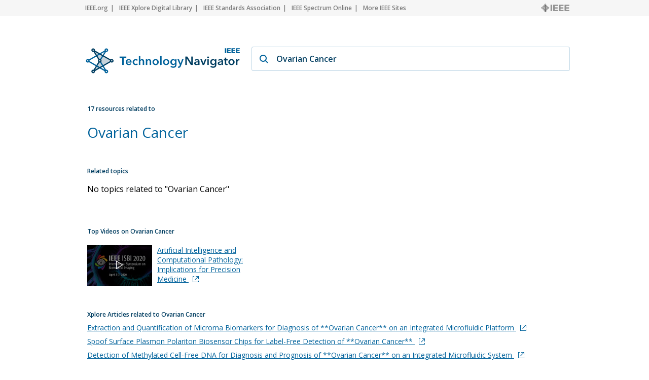

--- FILE ---
content_type: text/html; charset=utf-8
request_url: https://technav.ieee.org/topic/ovarian-cancer
body_size: 4010
content:



    <!doctype html>
    <!--[if lt IE 7]> <html class="no-js ie6 oldie" lang="en"> <![endif]-->
    <!--[if IE 7]>    <html class="no-js ie7 oldie" lang="en"> <![endif]-->
    <!--[if IE 8]>    <html class="no-js ie8 oldie" lang="en"> <![endif]-->
    <!--[if gt IE 8]><!-->
    <html class="no-js" lang="en"> <!--<![endif]-->
    <head>
        <meta charset="utf-8">
        <meta http-equiv="X-UA-Compatible" content="IE=edge,chrome=1">
        <meta name="google-site-verification" content="ErNRtGGQpbIpWKbU4dGE3qA1_rQw-thTIBzmZXdgvkU" />
        
            <title>Ovarian Cancer on IEEE Technology Navigator</title>
        

       <link href="https://fonts.googleapis.com/css2?family=Open+Sans:wght@400;600&display=swap" rel="stylesheet">
        
            
                <meta name="description"
                  content="Ovarian Cancer - IEEE Technology Navigator. Connecting You to the IEEE Universe of Information">
            
            
            <meta name="author" content="">

            
                <meta property="og:title" content="Ovarian Cancer"/>
            
            <meta property="og:url" content="https://technav.ieee.org"/>
            <meta property="og:host_info" content="https://technav.ieee.org"/>
            <meta property="og:image" content="https://technav.ieee.org/media/images/sprite-images/technav_banner.png"/>
            <meta property="og:site_name" content="IEEE Technology Navigator"/>
            <meta property="og:description" content="Connecting You to the IEEE Universe of Information"/>

            
            <meta name="viewport" content="width=device-width,initial-scale=1">      
        

        <link rel="shortcut icon" href="/media/images/favicon.svg" type="image/x-icon"/>
        <link rel="apple-touch-icon" href="/media/images/apple-touch-icon.png">

        <link rel="sitemap" type="application/xml" title="Topic List" href="/sitemap"/>
        <link rel="canonical" href="https://technav.ieee.org//topic/ovarian-cancer">
        
        <!--[if IE 7]>
    <link rel="stylesheet" type="text/css" href="/media/css/style-ie7.css" title="Style for IE7" />
    <link rel="stylesheet" type="text/css" href="/media/css/vert-center-ie.css" title="Vert Center Style for IE" />
    <script type="text/javascript" src="/media/js/lte-ie7.js"></script>
    <![endif]-->
        <script>
    // Google Analytics snippet
    (function(i,s,o,g,r,a,m){i['GoogleAnalyticsObject']=r;i[r]=i[r]
    ||function(){(i[r].q=i[r].q||[]).push(arguments)},i[r].l=1*new Date();
    a=s.createElement(o),m=s.getElementsByTagName(o)[0];a.async=1;a.src=g;
    m.parentNode.insertBefore(a,m)})
    (window,document,'script','//www.google-analytics.com/analytics.js','ga');

    ga('create', 'UA-9482893-1', 'auto');
    ga('send', 'pageview');
</script>


       
            <script defer  src="https://s3-us-west-2.amazonaws.com/ieeeshutpages/gdpr/settings.js"></script>

            <script defer  src="/media/js/lib/jquery/jquery-1.7.2.min.js"></script>
            <script defer  src="/media/js/textui_new.js"></script>
            <script>
                window.addEventListener("load", function () {
                    window.cookieconsent.initialise(json)
                });
            </script>

            <!-- v ieee cookie banner v -->
            <script src="https://cmp.osano.com/AzyzptTmRlqVd2LRf/e6e0a704-1c75-495a-8260-0033e7b2846e/osano.js"></script>
            <link rel="stylesheet" href="https://cookie-consent.ieee.org/ieee-cookie-banner.css" type="text/css"/>
            <!-- ^ ieee cookie banner ^ -->
            
        <!-- Global site tag (gtag.js) - Google Analytics -->
            
        <!-- Global site tag (gtag.js) - Google Analytics -->
            
        <!-- Google tag (gtag.js) Google Analytics GA4 -->
            <script async src="https://www.googletagmanager.com/gtag/js?id=G-HMSTBXLQ86"></script>
            <script>
                window.dataLayer = window.dataLayer || [];
                function gtag(){dataLayer.push(arguments);}
                    gtag('js', new Date());
                    gtag('config', 'G-HMSTBXLQ86');
            </script>

            
        
        
       </head>

<body>
    <div id="container">
        <div id="header">
             <div class="utility-links">
  <div class="center">
    <a href="http://ieee.org/" rel="nofollow">IEEE.org</a>
    <a href="http://ieeexplore.ieee.org/" rel="nofollow">IEEE Xplore Digital Library</a>
    <a href="http://standards.ieee.org/" rel="nofollow">IEEE Standards Association</a>
    <a href="http://spectrum.ieee.org/" rel="nofollow">IEEE Spectrum Online</a>
    <a href="http://ieee.org/sitemap" class="last_link" rel="nofollow">More IEEE Sites</a>
    <a rel="nofollow" class="ieee_logo_small"></a>
  </div>
</div>

<div class="utility-links mobile">
  <div class="center">
    <a href="http://ieee.org/" rel="nofollow">IEEE.org</a>
    <a href="http://ieee.org/sitemap" class="last_link" rel="nofollow">More IEEE Sites</a>
  </div>
</div>
        </div>
        <div id="body">
            <div id="page-container" class="center">
                <div id="inner-container">    
                    <div id="main" role="main">
                        
    

<div class="search_page dropdown">
    <div class="search_box">
        <div class="search_logo">
        </div>
        <div class="search_field_container">
            <span class="magnifier"></span>
            <span id="enter_icon" class="enter"></span>
            <input type="text" id="search_field" class="search_field" value="Ovarian Cancer"/>
        </div>
    </div>
</div>

<div id="tag_container">
    <div class="block_header related_resources">
        17 resources related to
    </div>
    <h1 class="tag_name">
                
                    Ovarian Cancer
                
    </h1>
    <div>
        <div class="static_content">
           
            <div class="definition_block">               
                <div class="blur" id="blur_definition"></div>
                <div id="static_page_container_definition" class="stripped">
                    <div id="static_page_definition">
                        
                    </div>               
                </div>            
                <div class="read_more" id="read_more_definition">
                    Read more
                </div>
            </div>

            <div class="article_block">
                <div class="blur" id="blur_article"></div>
                <h2 class="article_header">Featured Article</h2>
                <div id="static_page_container_article" class="stripped">
                    <div id="static_page_article">
                        
                    </div>               
                </div>            
                <div class="read_more" id="read_more_article">
                    Read more
                </div>
            </div> 
            <div>
            <h2 class="block_header" style="margin-top:30px; margin-bottom:4px;">Related topics</h2>
            
            <p class="no-resources">No topics related to "Ovarian Cancer"</p>
            
            </div>
        </div>

        <div class="tag_right_block">
            <div class="related_resource_block">
            
            </div>
            
            <div class="related_resource_block">
            
            <h2 class="block_header">Top Videos on Ovarian Cancer</h2>
            <div class="tv_block">
                 <div class="resource_item" style="display:none; margin-top:11px;"><div class="image_container"><img alt="Artificial Intelligence and Computational Pathology: Implications for Precision Medicine" src="https://ieeetv.ieee.org/assets/product-video-images/medium/116794.jpg" onclick="window.open('https://ieeetv.ieee.org/ondemand/ieee-isbi-2020-virtual-conference-april-2020/3016/artificial-intelligencecomputational-pathology-implications-for-precision-medicine', '_blank');"/><div class="image_overlay" onclick="window.open('https://ieeetv.ieee.org/ondemand/ieee-isbi-2020-virtual-conference-april-2020/3016/artificial-intelligencecomputational-pathology-implications-for-precision-medicine', '_blank');"/></div></div><a class="link" href="https://ieeetv.ieee.org/ondemand/ieee-isbi-2020-virtual-conference-april-2020/3016/artificial-intelligencecomputational-pathology-implications-for-precision-medicine" target="_blank">Artificial Intelligence and Computational Pathology: Implications for Precision Medicine <span class="external_link_icon"></span></a></div>
<a class="link moreLinks">More links</a> 
                 <div style="clear:both;" ></div>
            </div>            
            
            </div>

            <div class="related_resource_block" style="clear: both;">
            
            <h2 class="block_header">Xplore Articles related to Ovarian Cancer</h2>
            <div>
                
                <div class='resource_item' style="display:none;">
                    
                    <a class="link" href="https://ieeexplore.ieee.org/stamp/stamp.jsp?tp=&amp;arnumber=9375425" target="_blank" rel="nofollow" onClick="openUrl('https://ieeexplore.ieee.org/stamp/stamp.jsp?tp=&amp;arnumber=9375425'); return false;">Extraction and Quantification of Microrna Biomarkers for Diagnosis of
**Ovarian Cancer** on an Integrated Microfluidic Platform

<span class="external_link_icon"></span></a>
                                        
                </div>
                
                <div class='resource_item' style="display:none;">
                    
                    <a class="link" href="https://ieeexplore.ieee.org/stamp/stamp.jsp?tp=&amp;arnumber=9567225" target="_blank" rel="nofollow" onClick="openUrl('https://ieeexplore.ieee.org/stamp/stamp.jsp?tp=&amp;arnumber=9567225'); return false;">Spoof Surface Plasmon Polariton Biosensor Chips for Label-Free Detection of
**Ovarian Cancer**

<span class="external_link_icon"></span></a>
                                        
                </div>
                
                <div class='resource_item' style="display:none;">
                    
                    <a class="link" href="https://ieeexplore.ieee.org/stamp/stamp.jsp?tp=&amp;arnumber=9375397" target="_blank" rel="nofollow" onClick="openUrl('https://ieeexplore.ieee.org/stamp/stamp.jsp?tp=&amp;arnumber=9375397'); return false;">Detection of Methylated Cell-Free DNA for Diagnosis and Prognosis of **Ovarian
Cancer** on an Integrated Microfluidic System

<span class="external_link_icon"></span></a>
                                        
                </div>
                
                <div class='resource_item' style="display:none;">
                    
                    <a class="link" href="https://ieeexplore.ieee.org/stamp/stamp.jsp?tp=&amp;arnumber=9717851" target="_blank" rel="nofollow" onClick="openUrl('https://ieeexplore.ieee.org/stamp/stamp.jsp?tp=&amp;arnumber=9717851'); return false;">Mechanisms of Selective Non-Thermal Plasma Effects Towards Cancer and Normal
Cells

<span class="external_link_icon"></span></a>
                                        
                </div>
                
                <div class='resource_item' style="display:none;">
                    
                    <a class="link" href="https://ieeexplore.ieee.org/stamp/stamp.jsp?tp=&amp;arnumber=9707954" target="_blank" rel="nofollow" onClick="openUrl('https://ieeexplore.ieee.org/stamp/stamp.jsp?tp=&amp;arnumber=9707954'); return false;">**Ovarian Cancer** Detection and Classification Using Machine Leaning

<span class="external_link_icon"></span></a>
                                        
                </div>
                
                <div class='resource_item' style="display:none;">
                    
                    <a class="link" href="https://ieeexplore.ieee.org/stamp/stamp.jsp?tp=&amp;arnumber=9315791" target="_blank" rel="nofollow" onClick="openUrl('https://ieeexplore.ieee.org/stamp/stamp.jsp?tp=&amp;arnumber=9315791'); return false;">Detecting Malignancy of Ovarian Tumour using Convolutional Neural Network: A
Review

<span class="external_link_icon"></span></a>
                                        
                </div>
                
                <div class='resource_item' style="display:none;">
                    
                    <a class="link" href="https://ieeexplore.ieee.org/stamp/stamp.jsp?tp=&amp;arnumber=9436019" target="_blank" rel="nofollow" onClick="openUrl('https://ieeexplore.ieee.org/stamp/stamp.jsp?tp=&amp;arnumber=9436019'); return false;">Modeling and Analysis of High-Performance Triple Hole Block Layer Organic LED
Based Light Sensor for Detection of **Ovarian Cancer**

<span class="external_link_icon"></span></a>
                                        
                </div>
                
                <div class='resource_item' style="display:none;">
                    
                    <a class="link" href="https://ieeexplore.ieee.org/stamp/stamp.jsp?tp=&amp;arnumber=9243526" target="_blank" rel="nofollow" onClick="openUrl('https://ieeexplore.ieee.org/stamp/stamp.jsp?tp=&amp;arnumber=9243526'); return false;">Design and Development of A Diagnostic System for Early Prediction of P53
Mutation Causing Cancer from Microscopic Biopsy Images

<span class="external_link_icon"></span></a>
                                        
                </div>
                
                <div class='resource_item' style="display:none;">
                    
                    <a class="link" href="https://ieeexplore.ieee.org/stamp/stamp.jsp?tp=&amp;arnumber=9580067" target="_blank" rel="nofollow" onClick="openUrl('https://ieeexplore.ieee.org/stamp/stamp.jsp?tp=&amp;arnumber=9580067'); return false;">**Ovarian Cancer** Classification from Pathophysiological Complications using Machine Learning Techniques

<span class="external_link_icon"></span></a>
                                        
                </div>
                
                <div class='resource_item' style="display:none;">
                    
                    <a class="link" href="https://ieeexplore.ieee.org/stamp/stamp.jsp?tp=&amp;arnumber=9275300" target="_blank" rel="nofollow" onClick="openUrl('https://ieeexplore.ieee.org/stamp/stamp.jsp?tp=&amp;arnumber=9275300'); return false;">A Feature Weighting-Assisted Approach for Cancer Subtypes Identification from
Paired Expression profiles

<span class="external_link_icon"></span></a>
                                        
                </div>
                                
                <a class="link moreLinks" style="display:none;">More links</a>  
            </div>
            
            </div>

            <div class="related_resource_block">
            
            </div>

            <div class="related_resource_block">
            
            </div>

            <div class="related_resource_block">
            
            </div>

            <div class="related_resource_block">
            
            </div>
            
            <div class="related_resource_block">
            
            </div>

            <div class="related_resource_block">
            
            <h2 class="block_header">Most published Xplore authors for Ovarian Cancer</h2>
            <div>
                     
                <div class='resource_item' style="display:none;">           
                    Laboni Akter                   
                </div>
                     
                <div class='resource_item' style="display:none;">           
                    Nasrin Akhter                   
                </div>
                                
                <a class="link moreLinks" style="display:none;">More links</a>  
            </div>
            
            </div>
            
        </div>
    </div>
</div>
<div id="search_results" class="search_results">

</div>
<div id="search_results_back" class="search_results_back">
</div>
<script type="text/javascript">

    function openUrl(link) {
        var win = window.open(link, '_blank');
        win.focus();
    }
</script>    

                    </div>
                </div>    
            </div>
        </div>
        <div id="footer">
            <div class="utility-links utility-link-footer" style="overflow: visible">
  <div class="center links_block" style="display: block">
    <a href="/textui">Home</a>
    <a href="/sitemap">Topic List</a>
    <a href="/contact">Contact</a>
    <a href="/faq">FAQ</a>
    <a href="/call_to_action">Call to Action</a>
    <a href="http://www.ieee.org/accessibility_statement.html">Accessibility</a>
    <a href="http://www.ieee.org/about/corporate/governance/p9-26.html"
      >Nondiscrimination Policy</a
    >
    <a href="http://www.ieee.org/about/help/security_privacy.html"
      >IEEE Privacy Policy</a
    >
    <div style="clear: both"></div>
  </div>
  <div
    class="center"
    style="
      margin-top: 32px;
      display: block;
      font: normal normal 600 12px/17px Open Sans;
    "
  >
    © Copyright 2026 IEEE – All rights reserved. Use of this website
    signifies your agreement to the
    <a
      style="float: none; margin-left: 0; margin-right: 0"
      class="last_link"
      target="blank"
      href="http://www.ieee.org/site_terms_conditions.html"
      >IEEE Terms and Conditions</a
    >.
  </div>
</div>

        </div>
    </div>
</body>
<link rel="stylesheet" type="text/css" media="all" href="/media/css/style-newui.css"/>
</html>
